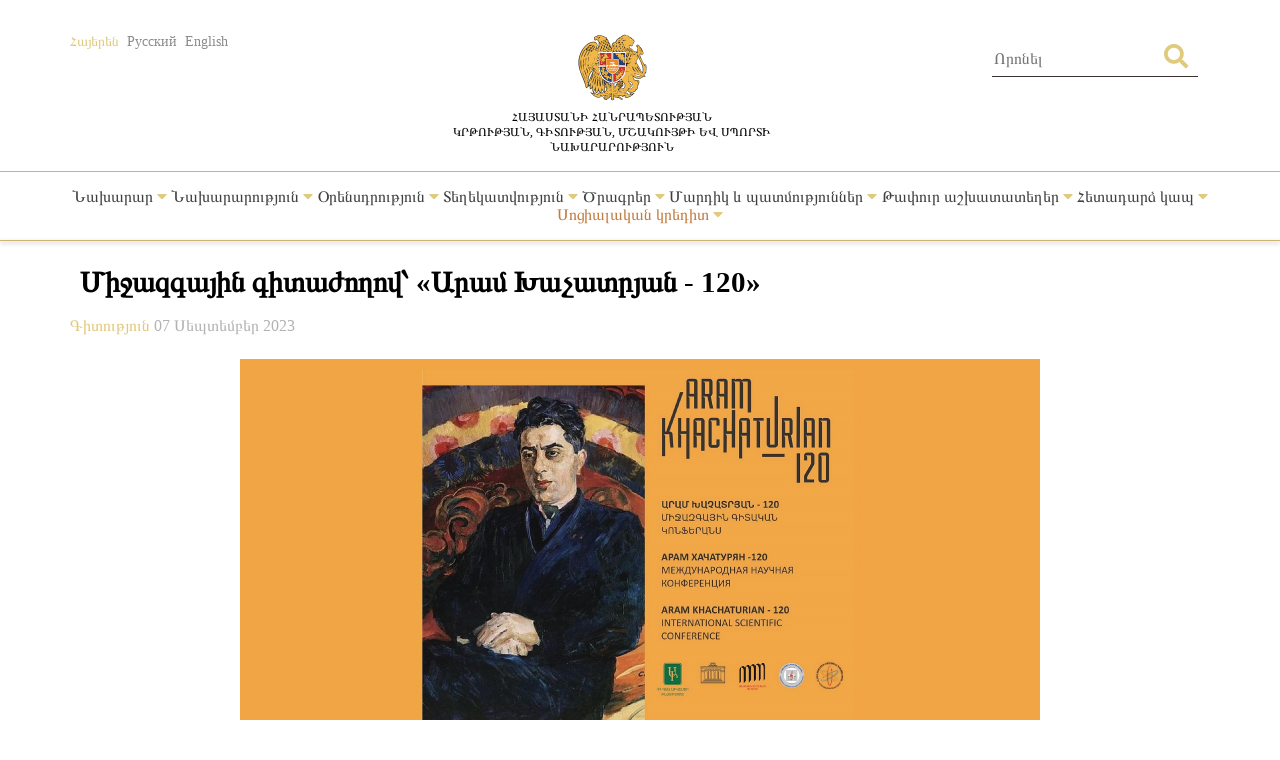

--- FILE ---
content_type: text/html; charset=UTF-8
request_url: https://escs.am/am/news/18078
body_size: 6666
content:
<!DOCTYPE html>
<html lang=am>
<head>
    <meta charset="UTF-8">
    <meta http-equiv="Content-Type" content="text/html; charset=utf-8">
    <meta name="viewport" content="width=device-width, initial-scale=1.0">
    <link rel="shortcut icon" href="https://escs.am/favicon.ico" type="image/ico">

    <title>Միջազգային գիտաժողով՝ &laquo;Արամ Խաչատրյան - 120&raquo; - ՀՀ ԿԳՄՍՆ</title>
    <meta name='Keywords' content=''/>
    <meta name='description' content='Սեպտեմբերի 12-14-ը ՀՀ գիտությունների ազգային ակադեմիայում տեղի կունենա &laquo;Արամ Խաչատրյան - 120&raquo; խորագրով միջազգային գիտաժողով։ Գիտաժողովը նախաձեռնել է ՀՀ ԳԱԱ արվեստի ինստիտուտը՝ Արամ Խաչատրյանի տուն-թանգարանի և Հայաստանի կոմպոզիտորների միության հետ համատեղ, ՀՀ կրթության, գիտության, մշակույթի&#8230;'/>
    <meta name='author' content='ՀՀ ԿԳՄՍՆ'/>
    <!--    Facebook-->
    <meta property="og:type" content="article"/>
    <meta property="og:title" content="Միջազգային գիտաժողով՝ &laquo;Արամ Խաչատրյան - 120&raquo; - ՀՀ ԿԳՄՍՆ"/>
    <meta property="og:description" content="Սեպտեմբերի 12-14-ը ՀՀ գիտությունների ազգային ակադեմիայում տեղի կունենա &laquo;Արամ Խաչատրյան - 120&raquo; խորագրով միջազգային գիտաժողով։ Գիտաժողովը նախաձեռնել է ՀՀ ԳԱԱ արվեստի ինստիտուտը՝ Արամ Խաչատրյանի տուն-թանգարանի և Հայաստանի կոմպոզիտորների միության հետ համատեղ, ՀՀ կրթության, գիտության, մշակույթի&#8230;"/>
    <meta property="og:image" content="https://escs.am/files/images/2023-09-07/7eef99b0c45f8584aa347c0495cccc84.jpg"/>
    <meta property="og:url" content="https://escs.am/am/news/18078"/>
    <meta property="og:site_name" content="ՀՀ ԿԳՄՍՆ"/>
    <!--    Twitter-->
    <meta name="twitter:card" content="summary"/>
    <meta name="twitter:site" content="ՀՀ ԿԳՄՍՆ"/>
    <meta name="twitter:title" content="Միջազգային գիտաժողով՝ &laquo;Արամ Խաչատրյան - 120&raquo; - ՀՀ ԿԳՄՍՆ">
    <meta name="twitter:description" content="Սեպտեմբերի 12-14-ը ՀՀ գիտությունների ազգային ակադեմիայում տեղի կունենա &laquo;Արամ Խաչատրյան - 120&raquo; խորագրով միջազգային գիտաժողով։ Գիտաժողովը նախաձեռնել է ՀՀ ԳԱԱ արվեստի ինստիտուտը՝ Արամ Խաչատրյանի տուն-թանգարանի և Հայաստանի կոմպոզիտորների միության հետ համատեղ, ՀՀ կրթության, գիտության, մշակույթի&#8230;"/>
    <meta name="twitter:creator" content="ՀՀ ԿԳՄՍՆ"/>
    <meta name="twitter:image:src" content="https://escs.am/files/images/2023-09-07/7eef99b0c45f8584aa347c0495cccc84.jpg"/>
    <meta name="twitter:domain" content="https://escs.am/"/>

    <link rel="stylesheet" type="text/css" href="https://escs.am/css/all.css">
    <link rel="stylesheet" type="text/css" href="https://escs.am/css/jquery.fancybox.min.css">
    <link href="https://escs.am/css/style.css?v=0.11" rel="stylesheet">

    <script> var base_url   = "https://escs.am/" </script>
    <script> var LANG       = "am"</script>

    <script type="text/javascript" src="https://escs.am/js/jquery-3.3.1.min.js"></script>
    <script type="text/javascript" src="https://escs.am/js/jquery.fancybox.min.js"></script>
    <script type="text/javascript" src="https://escs.am/js/slick.min.js"></script>
    <script type="text/javascript" src="https://escs.am/js/main.js?v=0.02"></script>
	
	<!-- Global site tag (gtag.js) - Google Analytics -->
	<script async src="https://www.googletagmanager.com/gtag/js?id=G-FZ4H4ZLXMY"></script>
	<script>
	  window.dataLayer = window.dataLayer || [];
	  function gtag(){dataLayer.push(arguments);}
	  gtag('js', new Date());

	  gtag('config', 'G-FZ4H4ZLXMY');
	</script>
</head>
<body>
<header>
    <div class="wrap-center">
        <div class="flex flex-flow-wrap justify-content-between">
            <div class="lang">
                <a href="https://escs.am/am/news/18078" class="active">Հայերեն</a>
                <a href="https://escs.am/ru/news/18078" class="">Русский</a>
                <a href="https://escs.am/en/news/18078" class="">English</a>
            </div>
            <div class="logo">
                <a href="https://escs.am/am">
                    <img src="https://escs.am/images/armgerb.png" class="d-block">
                    <div>Հայաստանի Հանրապետության<br>կրթության, գիտության, մշակույթի ԵՎ սպորտի<br> նախարարություն</div>
                </a>
            </div>
            <div class="position-relative h-search">
                <form action="https://escs.am/am/search" method="get" accept-charset="utf-8">
                <input type="text" name="q" value="" placeholder="Որոնել " autocomplete="of" lang="am" maxlength="32" class="color1"  required />
                <button type='submit' class="color position-absolute"><i class="fas fa-search"></i></button>
                </form>            </div>
        </div>
    </div>
            <hr>
        <div class="wrap-center desk_me">
            <div class="menu position-relative">
                <ul class="flex flex-flow-wrap justify-content-arround cat">
                    					                                                <li>
                            <a style="" href="#">
                                Նախարար                                 <span class="color"><i class="fas fa-caret-down"></i></span>                            </a>
                                                            <ul class="sub">
                                                                        <li>
                                        <a href="https://escs.am/am/static/message">Ուղերձ</a>
                                    </li>
                                                                        <li>
                                        <a href="https://escs.am/am/static/biography">Կենսագրություն</a>
                                    </li>
                                                                        <li>
                                        <a href="https://escs.am/am/static/staff">Աշխատակազմ</a>
                                    </li>
                                                                        <li>
                                        <a href="https://escs.am/am/static/collegium1">Նախարարին կից հասարակական խորհուրդ</a>
                                    </li>
                                                                        <li>
                                        <a href="https://escs.am/am/static/counsil">Նախարարին կից աշակերտական խորհուրդ</a>
                                    </li>
                                                                    </ul>
                                                    </li>
						                     					                                                <li>
                            <a style="" href="#">
                                Նախարարություն                                 <span class="color"><i class="fas fa-caret-down"></i></span>                            </a>
                                                            <ul class="sub">
                                                                        <li>
                                        <a href="https://escs.am/am/static/management">Ղեկավար կազմ</a>
                                    </li>
                                                                        <li>
                                        <a href="https://escs.am/am/static/structura">Կառուցվածք</a>
                                    </li>
                                                                        <li>
                                        <a href="https://escs.am/am/static/charter">Կանոնադրություն</a>
                                    </li>
                                                                        <li>
                                        <a href="https://escs.am/am/static/history">Պատմություն</a>
                                    </li>
                                                                        <li>
                                        <a href="https://escs.am/am/category/budget">Բյուջե</a>
                                    </li>
                                                                        <li>
                                        <a href="https://escs.am/am/category/report">Հաշվետվություն</a>
                                    </li>
                                                                        <li>
                                        <a href="https://escs.am/am/static/staff-list">Հաստիքացուցակ</a>
                                    </li>
                                                                        <li>
                                        <a href="https://escs.am/am/category/procurement">Գնումներ</a>
                                    </li>
                                                                        <li>
                                        <a href="https://escs.am/am/category/licence">Լիցենզավորում</a>
                                    </li>
                                                                        <li>
                                        <a href="https://escs.am/am/static/statistist">Վիճակագրություն</a>
                                    </li>
                                                                        <li>
                                        <a href="https://escs.am/am/category/certification">Հավաստագրում</a>
                                    </li>
                                                                        <li>
                                        <a href="https://escs.am/am/static/businesstrip">Արտասահմանյան գործուղումների հաշվետվություն</a>
                                    </li>
                                                                    </ul>
                                                    </li>
						                     					                                                <li>
                            <a style="" href="#">
                                Օրենսդրություն                                 <span class="color"><i class="fas fa-caret-down"></i></span>                            </a>
                                                            <ul class="sub">
                                                                        <li>
                                        <a href="https://escs.am/am/static/constitution-ra">Սահմանադրություն</a>
                                    </li>
                                                                        <li>
                                        <a href="https://escs.am/am/category/decrees-of-the-president-of-ra">Նախագահի հրամանագրեր</a>
                                    </li>
                                                                        <li>
                                        <a href="https://escs.am/am/category/ra-laws">Օրենքներ</a>
                                    </li>
                                                                        <li>
                                        <a href="https://escs.am/am/category/decisions">Կառավարության որոշումներ</a>
                                    </li>
                                                                        <li>
                                        <a href="https://escs.am/am/category/orders">Հրամաններ</a>
                                    </li>
                                                                        <li>
                                        <a href="https://escs.am/am/category/interdoc">Միջազգային փաստաթղթեր</a>
                                    </li>
                                                                        <li>
                                        <a href="https://escs.am/am/category/cooperation">Համագործակցություն</a>
                                    </li>
                                                                        <li>
                                        <a href="https://escs.am/am/category/projects">Նախագծեր</a>
                                    </li>
                                                                        <li>
                                        <a href="https://escs.am/am/static/contract">Պայմանագրերի  օրինակելի ձևեր</a>
                                    </li>
                                                                        <li>
                                        <a href="https://escs.am/am/static/documents">Գաղտնազերծված փաստաթղթեր</a>
                                    </li>
                                                                    </ul>
                                                    </li>
						                     					                                                <li>
                            <a style="" href="#">
                                Տեղեկատվություն                                 <span class="color"><i class="fas fa-caret-down"></i></span>                            </a>
                                                            <ul class="sub">
                                                                        <li>
                                        <a href="https://escs.am/am/category/news">Լուրեր</a>
                                    </li>
                                                                        <li>
                                        <a href="https://escs.am/am/category/announcement">Հայտարարություններ</a>
                                    </li>
                                                                        <li>
                                        <a href="https://escs.am/am/category/interviews">Հարցազրույցներ, ելույթներ</a>
                                    </li>
                                                                        <li>
                                        <a href="https://escs.am/am/category/videos">Տեսանյութեր</a>
                                    </li>
                                                                        <li>
                                        <a href="https://escs.am/am/static/public-discussions">Հանրային քննարկում</a>
                                    </li>
                                                                        <li>
                                        <a href="https://escs.am/am/category/social-package">Սոցիալական փաթեթ</a>
                                    </li>
                                                                        <li>
                                        <a href="https://escs.am/am/category/listings">Հաստատություններ</a>
                                    </li>
                                                                        <li>
                                        <a href="https://escs.am/am/static/directory1">Տեղեկատվության ազատություն</a>
                                    </li>
                                                                        <li>
                                        <a href="https://escs.am/am/category/statesymbols">Պետական խորհրդանիշեր</a>
                                    </li>
                                                                        <li>
                                        <a href="https://escs.am/am/category/vacancies">Թափուր աշխատատեղեր-2019-2022 (Արխիվ)</a>
                                    </li>
                                                                    </ul>
                                                    </li>
						                     					                                                <li>
                            <a style="" href="#">
                                Ծրագրեր                                 <span class="color"><i class="fas fa-caret-down"></i></span>                            </a>
                                                            <ul class="sub">
                                                                        <li>
                                        <a href="https://escs.am/am/static/govprogram">Կառավարության ծրագրեր</a>
                                    </li>
                                                                        <li>
                                        <a href="https://escs.am/am/category/strategic-national-projects">Ռազմավարական ծրագրեր</a>
                                    </li>
                                                                        <li>
                                        <a href="https://escs.am/am/category/supportprogrsms">Պետական աջակցության ծրագրեր</a>
                                    </li>
                                                                        <li>
                                        <a href="https://escs.am/am/category/antikorup">Հակակոռուպցիոն ծրագրեր</a>
                                    </li>
                                                                        <li>
                                        <a href="https://escs.am/am/category/interprograms">Միջազգային ծրագրեր</a>
                                    </li>
                                                                        <li>
                                        <a href="https://escs.am/am/category/diaspora-rograms">Սփյուռքի ծրագրեր</a>
                                    </li>
                                                                        <li>
                                        <a href="https://escs.am/am/category/grantsprograms">Դրամաշնորհային ծրագրեր</a>
                                    </li>
                                                                        <li>
                                        <a href="https://escs.am/am/static/dual">Դուալ կրթություն</a>
                                    </li>
                                                                        <li>
                                        <a href="https://escs.am/am/category/certification1">Կամավոր ատեստավորում</a>
                                    </li>
                                                                    </ul>
                                                    </li>
						                     					                                                <li>
                            <a style="" href="#">
                                Մարդիկ և պատմություններ                                 <span class="color"><i class="fas fa-caret-down"></i></span>                            </a>
                                                            <ul class="sub">
                                                                        <li>
                                        <a href="https://escs.am/am/category/chivement">Նվաճումներ</a>
                                    </li>
                                                                        <li>
                                        <a href="https://escs.am/am/category/education">Իմ մասնագիտությամբ #գործկա</a>
                                    </li>
                                                                        <li>
                                        <a href="https://escs.am/am/category/asall">Ներառական Հայաստան. #ինչպեսբոլորը</a>
                                    </li>
                                                                        <li>
                                        <a href="https://escs.am/am/category/memorys">Հիշատակի անկյուն</a>
                                    </li>
                                                                    </ul>
                                                    </li>
						                     					                                                <li>
                            <a style="" href="#">
                                Թափուր աշխատատեղեր                                 <span class="color"><i class="fas fa-caret-down"></i></span>                            </a>
                                                            <ul class="sub">
                                                                        <li>
                                        <a href="https://escs.am/am/category/schooldirector">Դպրոցի տնօրեն</a>
                                    </li>
                                                                        <li>
                                        <a href="https://escs.am/am/category/coordinatorschool">Վարչատնտեսական համակարգող</a>
                                    </li>
                                                                        <li>
                                        <a href="https://escs.am/am/category/college">Ուսումնարան, քոլեջ, բուհ</a>
                                    </li>
                                                                        <li>
                                        <a href="https://escs.am/am/category/culture">Մշակութային հաստատություններ</a>
                                    </li>
                                                                        <li>
                                        <a href="https://escs.am/am/category/sports">Սպորտային հաստատություններ</a>
                                    </li>
                                                                        <li>
                                        <a href="https://escs.am/am/category/civilservice">Քաղաքացիական ծառայություն</a>
                                    </li>
                                                                        <li>
                                        <a href="https://escs.am/am/static/teachers">Ուսուցիչ</a>
                                    </li>
                                                                        <li>
                                        <a href="https://escs.am/am/category/other">Այլ</a>
                                    </li>
                                                                    </ul>
                                                    </li>
						                     					                                                <li>
                            <a style="" href="#">
                                Հետադարձ կապ                                 <span class="color"><i class="fas fa-caret-down"></i></span>                            </a>
                                                            <ul class="sub">
                                                                        <li>
                                        <a href="https://escs.am/am/static/line">Թեժ գիծ</a>
                                    </li>
                                                                        <li>
                                        <a href="https://escs.am/am/static/contact">Դիմեք մեզ</a>
                                    </li>
                                                                        <li>
                                        <a href="https://escs.am/am/static/reception">Քաղաքացիների ընդունելություն</a>
                                    </li>
                                                                        <li>
                                        <a href="https://escs.am/am/category/questions">Հաճախ տրվող հարցեր</a>
                                    </li>
                                                                        <li>
                                        <a href="https://escs.am/am/static/petition">Հանրագրեր</a>
                                    </li>
                                                                        <li>
                                        <a href="https://escs.am/am/category/covid">COVID-19</a>
                                    </li>
                                                                    </ul>
                                                    </li>
						                     					                                                <li>
                            <a style="color:#C17C3F" href="#">
                                Սոցիալական կրեդիտ                                 <span class="color"><i class="fas fa-caret-down"></i></span>                            </a>
                                                            <ul class="sub">
                                                                        <li>
                                        <a href="https://escs.am/am/category/preschools">Նախադպրոցական հաստատություններ</a>
                                    </li>
                                                                        <li>
                                        <a href="https://escs.am/am/category/public-institutions">Հանրակրթական հաստատություններ</a>
                                    </li>
                                                                        <li>
                                        <a href="https://escs.am/am/category/colleges">Քոլեջներ</a>
                                    </li>
                                                                        <li>
                                        <a href="https://escs.am/am/category/universities">Բուհեր</a>
                                    </li>
                                                                        <li>
                                        <a href="https://escs.am/am/category/extracurricular">Արտադպրոցական հաստատություններ</a>
                                    </li>
                                                                        <li>
                                        <a href="https://escs.am/am/category/non-formal">Ոչ ֆորմալ կրթություն</a>
                                    </li>
                                                                        <li>
                                        <a href="https://escs.am/am/category/guidebook">Ուղեցույցներ</a>
                                    </li>
                                                                    </ul>
                                                    </li>
						                                     </ul>
            </div>
        </div>
    	<div class="mob_header menu position-relative">
  <nav class="mobile-nav-wrap" role="navigation">
    <ul class="mobile-header-nav flex flex-flow-wrap justify-content-arround cat">
                    					                        <li>
                            <a href="#">
                                Նախարար                                 <span class="color"><i class="fas fa-caret-down"></i></span>                            </a>
                                                            <ul class="sub">
                                                                        <li>
                                        <a href="https://escs.am/am/static/message">Ուղերձ</a>
                                    </li>
                                                                        <li>
                                        <a href="https://escs.am/am/static/biography">Կենսագրություն</a>
                                    </li>
                                                                        <li>
                                        <a href="https://escs.am/am/static/staff">Աշխատակազմ</a>
                                    </li>
                                                                        <li>
                                        <a href="https://escs.am/am/static/collegium1">Նախարարին կից հասարակական խորհուրդ</a>
                                    </li>
                                                                        <li>
                                        <a href="https://escs.am/am/static/counsil">Նախարարին կից աշակերտական խորհուրդ</a>
                                    </li>
                                                                    </ul>
                                                    </li>
						                     					                        <li>
                            <a href="#">
                                Նախարարություն                                 <span class="color"><i class="fas fa-caret-down"></i></span>                            </a>
                                                            <ul class="sub">
                                                                        <li>
                                        <a href="https://escs.am/am/static/management">Ղեկավար կազմ</a>
                                    </li>
                                                                        <li>
                                        <a href="https://escs.am/am/static/structura">Կառուցվածք</a>
                                    </li>
                                                                        <li>
                                        <a href="https://escs.am/am/static/charter">Կանոնադրություն</a>
                                    </li>
                                                                        <li>
                                        <a href="https://escs.am/am/static/history">Պատմություն</a>
                                    </li>
                                                                        <li>
                                        <a href="https://escs.am/am/category/budget">Բյուջե</a>
                                    </li>
                                                                        <li>
                                        <a href="https://escs.am/am/category/report">Հաշվետվություն</a>
                                    </li>
                                                                        <li>
                                        <a href="https://escs.am/am/static/staff-list">Հաստիքացուցակ</a>
                                    </li>
                                                                        <li>
                                        <a href="https://escs.am/am/category/procurement">Գնումներ</a>
                                    </li>
                                                                        <li>
                                        <a href="https://escs.am/am/category/licence">Լիցենզավորում</a>
                                    </li>
                                                                        <li>
                                        <a href="https://escs.am/am/static/statistist">Վիճակագրություն</a>
                                    </li>
                                                                        <li>
                                        <a href="https://escs.am/am/category/certification">Հավաստագրում</a>
                                    </li>
                                                                        <li>
                                        <a href="https://escs.am/am/static/businesstrip">Արտասահմանյան գործուղումների հաշվետվություն</a>
                                    </li>
                                                                    </ul>
                                                    </li>
						                     					                        <li>
                            <a href="#">
                                Օրենսդրություն                                 <span class="color"><i class="fas fa-caret-down"></i></span>                            </a>
                                                            <ul class="sub">
                                                                        <li>
                                        <a href="https://escs.am/am/static/constitution-ra">Սահմանադրություն</a>
                                    </li>
                                                                        <li>
                                        <a href="https://escs.am/am/category/decrees-of-the-president-of-ra">Նախագահի հրամանագրեր</a>
                                    </li>
                                                                        <li>
                                        <a href="https://escs.am/am/category/ra-laws">Օրենքներ</a>
                                    </li>
                                                                        <li>
                                        <a href="https://escs.am/am/category/decisions">Կառավարության որոշումներ</a>
                                    </li>
                                                                        <li>
                                        <a href="https://escs.am/am/category/orders">Հրամաններ</a>
                                    </li>
                                                                        <li>
                                        <a href="https://escs.am/am/category/interdoc">Միջազգային փաստաթղթեր</a>
                                    </li>
                                                                        <li>
                                        <a href="https://escs.am/am/category/cooperation">Համագործակցություն</a>
                                    </li>
                                                                        <li>
                                        <a href="https://escs.am/am/category/projects">Նախագծեր</a>
                                    </li>
                                                                        <li>
                                        <a href="https://escs.am/am/static/contract">Պայմանագրերի  օրինակելի ձևեր</a>
                                    </li>
                                                                        <li>
                                        <a href="https://escs.am/am/static/documents">Գաղտնազերծված փաստաթղթեր</a>
                                    </li>
                                                                    </ul>
                                                    </li>
						                     					                        <li>
                            <a href="#">
                                Տեղեկատվություն                                 <span class="color"><i class="fas fa-caret-down"></i></span>                            </a>
                                                            <ul class="sub">
                                                                        <li>
                                        <a href="https://escs.am/am/category/news">Լուրեր</a>
                                    </li>
                                                                        <li>
                                        <a href="https://escs.am/am/category/announcement">Հայտարարություններ</a>
                                    </li>
                                                                        <li>
                                        <a href="https://escs.am/am/category/interviews">Հարցազրույցներ, ելույթներ</a>
                                    </li>
                                                                        <li>
                                        <a href="https://escs.am/am/category/videos">Տեսանյութեր</a>
                                    </li>
                                                                        <li>
                                        <a href="https://escs.am/am/static/public-discussions">Հանրային քննարկում</a>
                                    </li>
                                                                        <li>
                                        <a href="https://escs.am/am/category/social-package">Սոցիալական փաթեթ</a>
                                    </li>
                                                                        <li>
                                        <a href="https://escs.am/am/category/listings">Հաստատություններ</a>
                                    </li>
                                                                        <li>
                                        <a href="https://escs.am/am/static/directory1">Տեղեկատվության ազատություն</a>
                                    </li>
                                                                        <li>
                                        <a href="https://escs.am/am/category/statesymbols">Պետական խորհրդանիշեր</a>
                                    </li>
                                                                        <li>
                                        <a href="https://escs.am/am/category/vacancies">Թափուր աշխատատեղեր-2019-2022 (Արխիվ)</a>
                                    </li>
                                                                    </ul>
                                                    </li>
						                     					                        <li>
                            <a href="#">
                                Ծրագրեր                                 <span class="color"><i class="fas fa-caret-down"></i></span>                            </a>
                                                            <ul class="sub">
                                                                        <li>
                                        <a href="https://escs.am/am/static/govprogram">Կառավարության ծրագրեր</a>
                                    </li>
                                                                        <li>
                                        <a href="https://escs.am/am/category/strategic-national-projects">Ռազմավարական ծրագրեր</a>
                                    </li>
                                                                        <li>
                                        <a href="https://escs.am/am/category/supportprogrsms">Պետական աջակցության ծրագրեր</a>
                                    </li>
                                                                        <li>
                                        <a href="https://escs.am/am/category/antikorup">Հակակոռուպցիոն ծրագրեր</a>
                                    </li>
                                                                        <li>
                                        <a href="https://escs.am/am/category/interprograms">Միջազգային ծրագրեր</a>
                                    </li>
                                                                        <li>
                                        <a href="https://escs.am/am/category/diaspora-rograms">Սփյուռքի ծրագրեր</a>
                                    </li>
                                                                        <li>
                                        <a href="https://escs.am/am/category/grantsprograms">Դրամաշնորհային ծրագրեր</a>
                                    </li>
                                                                        <li>
                                        <a href="https://escs.am/am/static/dual">Դուալ կրթություն</a>
                                    </li>
                                                                        <li>
                                        <a href="https://escs.am/am/category/certification1">Կամավոր ատեստավորում</a>
                                    </li>
                                                                    </ul>
                                                    </li>
						                     					                        <li>
                            <a href="#">
                                Մարդիկ և պատմություններ                                 <span class="color"><i class="fas fa-caret-down"></i></span>                            </a>
                                                            <ul class="sub">
                                                                        <li>
                                        <a href="https://escs.am/am/category/chivement">Նվաճումներ</a>
                                    </li>
                                                                        <li>
                                        <a href="https://escs.am/am/category/education">Իմ մասնագիտությամբ #գործկա</a>
                                    </li>
                                                                        <li>
                                        <a href="https://escs.am/am/category/asall">Ներառական Հայաստան. #ինչպեսբոլորը</a>
                                    </li>
                                                                        <li>
                                        <a href="https://escs.am/am/category/memorys">Հիշատակի անկյուն</a>
                                    </li>
                                                                    </ul>
                                                    </li>
						                     					                        <li>
                            <a href="#">
                                Թափուր աշխատատեղեր                                 <span class="color"><i class="fas fa-caret-down"></i></span>                            </a>
                                                            <ul class="sub">
                                                                        <li>
                                        <a href="https://escs.am/am/category/schooldirector">Դպրոցի տնօրեն</a>
                                    </li>
                                                                        <li>
                                        <a href="https://escs.am/am/category/coordinatorschool">Վարչատնտեսական համակարգող</a>
                                    </li>
                                                                        <li>
                                        <a href="https://escs.am/am/category/college">Ուսումնարան, քոլեջ, բուհ</a>
                                    </li>
                                                                        <li>
                                        <a href="https://escs.am/am/category/culture">Մշակութային հաստատություններ</a>
                                    </li>
                                                                        <li>
                                        <a href="https://escs.am/am/category/sports">Սպորտային հաստատություններ</a>
                                    </li>
                                                                        <li>
                                        <a href="https://escs.am/am/category/civilservice">Քաղաքացիական ծառայություն</a>
                                    </li>
                                                                        <li>
                                        <a href="https://escs.am/am/static/teachers">Ուսուցիչ</a>
                                    </li>
                                                                        <li>
                                        <a href="https://escs.am/am/category/other">Այլ</a>
                                    </li>
                                                                    </ul>
                                                    </li>
						                     					                        <li>
                            <a href="#">
                                Հետադարձ կապ                                 <span class="color"><i class="fas fa-caret-down"></i></span>                            </a>
                                                            <ul class="sub">
                                                                        <li>
                                        <a href="https://escs.am/am/static/line">Թեժ գիծ</a>
                                    </li>
                                                                        <li>
                                        <a href="https://escs.am/am/static/contact">Դիմեք մեզ</a>
                                    </li>
                                                                        <li>
                                        <a href="https://escs.am/am/static/reception">Քաղաքացիների ընդունելություն</a>
                                    </li>
                                                                        <li>
                                        <a href="https://escs.am/am/category/questions">Հաճախ տրվող հարցեր</a>
                                    </li>
                                                                        <li>
                                        <a href="https://escs.am/am/static/petition">Հանրագրեր</a>
                                    </li>
                                                                        <li>
                                        <a href="https://escs.am/am/category/covid">COVID-19</a>
                                    </li>
                                                                    </ul>
                                                    </li>
						                     					                        <li>
                            <a href="#">
                                Սոցիալական կրեդիտ                                 <span class="color"><i class="fas fa-caret-down"></i></span>                            </a>
                                                            <ul class="sub">
                                                                        <li>
                                        <a href="https://escs.am/am/category/preschools">Նախադպրոցական հաստատություններ</a>
                                    </li>
                                                                        <li>
                                        <a href="https://escs.am/am/category/public-institutions">Հանրակրթական հաստատություններ</a>
                                    </li>
                                                                        <li>
                                        <a href="https://escs.am/am/category/colleges">Քոլեջներ</a>
                                    </li>
                                                                        <li>
                                        <a href="https://escs.am/am/category/universities">Բուհեր</a>
                                    </li>
                                                                        <li>
                                        <a href="https://escs.am/am/category/extracurricular">Արտադպրոցական հաստատություններ</a>
                                    </li>
                                                                        <li>
                                        <a href="https://escs.am/am/category/non-formal">Ոչ ֆորմալ կրթություն</a>
                                    </li>
                                                                        <li>
                                        <a href="https://escs.am/am/category/guidebook">Ուղեցույցներ</a>
                                    </li>
                                                                    </ul>
                                                    </li>
						                         </ul>
  </nav>

  <a class="mobile-menu-toggle js-toggle-menu hamburger-menu" href="#">
    <span class="menu-item"></span>
    <span class="menu-item"></span>
    <span class="menu-item"></span>
  </a>
  </div>
    <hr class="box-shadow">
</header>
<nav id="alert" class="visibility-hidden"></nav>
<div class="content"><div class="main">
    <div class="wrap-center">
        <section class="article">
            <title class="section-heading text-start">Միջազգային գիտաժողով՝ &laquo;Արամ Խաչատրյան - 120&raquo;</title>
                            <div class="form-row">
                                            <a href="https://escs.am/am/category/news?f=science">
                            Գիտություն                        </a>
                    					<time class="text-start"> 07  Սեպտեմբեր 2023</time>
                </div>
                                        <div class="form-row">
                    <img src="https://escs.am/timthumb.php?src=https://escs.am/files/images/2023-09-07/7eef99b0c45f8584aa347c0495cccc84.jpg&w=800&h=400" class="d-block mx-auto" alt="Միջազգային գիտաժողով՝ &laquo;Արամ Խաչատրյան - 120&raquo;">
                </div>
                                    <div class="article-text form-row "><p style="text-align:justify"><strong>Սեպտեմբերի 12-14-ը ՀՀ գիտությունների ազգային ակադեմիայում տեղի կունենա &laquo;Արամ Խաչատրյան - 120&raquo; խորագրով միջազգային գիտաժողով։</strong></p>

<p style="text-align:justify">Գիտաժողովը նախաձեռնել է ՀՀ ԳԱԱ արվեստի ինստիտուտը՝ Արամ Խաչատրյանի տուն-թանգարանի և Հայաստանի կոմպոզիտորների միության հետ համատեղ, ՀՀ կրթության, գիտության, մշակույթի և սպորտի նախարարության բարձրագույն կրթության և գիտության կոմիտեի համաֆինանսավորմամբ։ Նպատակն է ներկայացնել խաչատրյանագիտության արդի վիճակը, քննության առնել հայ ականավոր կոմպոզիտորի ստեղծագործական, կատարողական ու երաժշտական-հասարակական գործունեությունը, արժևորել նրա թողած ժառանգությունը:</p>

<p style="text-align:justify">Գիտաժողովի աշխատանքներին կմասնակցեն 8 երկրների (Հայաստան, Ռուսաստան, ԱՄՆ, Ուկրաինա, Լատվիա, Նիդեռլանդներ, Շվեդիա, Լիբանան) միջազգային ճանաչում ունեցող առաջատար գիտնականներ և երիտասարդ հետազոտողներ:</p>

<p style="text-align:justify">Գիտաժողովի շրջանակներում ՀՀ ԳԱԱ ճեմասրահում կկազմակերպվի խաչատրյանագիտության ձեռքբերումները ներկայացնող ցուցադրություն, իսկ Արամ Խաչատրյանի տուն-թանգարանում՝ &laquo;Հավերժ երախտապարտ Արամից&raquo; ցուցահանդեսը, որի ընթացքում կներկայացվեն Ել. Ֆ. Գնեսինայի թանգարան-բնակարանում (Մոսկվա) պահվող նյութերը:</p>

<hr />
<p> </p></div>
                                </section>
    </div>
</div></div>
<footer>
    <div class="form-row">
        <div class="hot-line">
            <div class="flex flex-flow-wrap justify-content-center">
                <div>
					<a class="text-center d-block font-weight-normal" href="https://escs.am/am/static/line">Թեժ գիծ						<!-- <p class="font-weight-bold">(374 10) 52-73-43,</p> -->
						<p class="font-weight-bold">(374 10) 59-96-00</p>
					</a>
					<!-- <div style="margin-top:10px">
						<p></p>
						<p class="font-weight-bold">(374 10) 52-73-43</p>
					</div> -->
				</div>
                <div>
                    <div class="clearfix"><p class="float-left">Կրթության, գիտության, մշակույթի և սպորտի նախարարություն</p><!--<p><strong>(374 10) 52-73-43</strong></p>--></div>
                </div>
                <a class="text-center" href="https://escs.am/am/static_manual/kap">Հետադարձ կապի պատասխանատուներ</a>
            </div>
        </div>
        <div id="map_canvas" class="form-row">
            <a href="https://www.google.ru/maps/place/%D0%9C%D0%B8%D0%BD%D0%B8%D1%81%D1%82%D0%B5%D1%80%D1%81%D1%82%D0%B2%D0%BE+%D0%BE%D0%B1%D1%80%D0%B0%D0%B7%D0%BE%D0%B2%D0%B0%D0%BD%D0%B8%D1%8F+%D0%B8+%D0%BD%D0%B0%D1%83%D0%BA%D0%B8/@40.1770607,44.5073422,17z/data=!3m1!4b1!4m5!3m4!1s0x406abcfa7ecb6691:0x646d566291ff4b8f!8m2!3d40.1770607!4d44.5095309" target="_blank"><img src="https://escs.am/images/map.jpg" width="100%"></a>
        </div>
        <div class="form-row map">
            <div class="flex flex-flow-wrap justify-content-center">
                <div>
                    <img src="https://escs.am/images/position.png"> <span class="d-block float-right">ՀՀ, Երևան 0010, Վազգեն Սարգսյան 3<br>Կառավարական տուն 2</span>
                </div>
                <div>
                    <img src="https://escs.am/images/phone.png"> 
                    <span class="d-block float-right">(374 10) 59-96-99<br>(374 10) 59-96-00</span>
                </div>
				<div>
                    <img src="https://escs.am/images/mail_icon.png"> <span class="d-block float-right">secretariat@escs.am</span>
                </div>
            </div>
        </div>
    </div>
    <div class="footer-bottom">
       <div class="wrap-center">
           <div class="float-left">
               <div class="form-group">
                   <a href="https://escs.am/am/contact" class="uppercase color_white">Հետադարձ կապ</a> |
                   <a href="https://escs.am/am/static/sitemap" class="uppercase color_white">Կայքի քարտեզ</a> |
                   <a href="https://escs.am/am/faq" class="uppercase color_white">ՀՏՀ</a>
               </div>
               <div class="social">
                   <div class="form-row">
                       <a href="https://www.facebook.com/minESCSarm" class="position-relative d-block uppercase" role="facebook" target="_blank">
                           <img src="https://escs.am/images/fb.png" class="d-block">
                           <span class="position-absolute">Facebook</span>
                       </a>
                   </div>
				   <div class="form-row">
                       <a href="https://www.youtube.com/@minESCSarm" class="position-relative d-block uppercase" role="youtube" target="_blank">
                           <img src="https://escs.am/images/youtube.png" class="d-block">
                           <span class="position-absolute">YOUTUBE</span>
                       </a>
                   </div>
               </div>
              <div class="form-group">
                  © 2026 <span class="color1">Հեղինակային իրավունքները պաշտպանված են</span><br>
                  <span class="uppercase d-block">ՀՀ կրթության, գիտության, մշակույթի ԵՎ սպորտի նախարարություն</span>
              </div>
              <div class="form-group">
                  <a href="http://www.ktak.am/" target="_blank" class="text-white"><span class="color1">Կայքը պատրաստված է</span><br> <span class="uppercase d-block">Կրթական տեխնոլոգիաների ազգային կենտրոնում</span></a>
                  <!--               <a href="https://www.facebook.com/sasoongishian" target="_blank" class="text-white">S.G.</a>-->
              </div>
           </div>
           <div class="float-right text-end">
               <div class="form-row subscribe">
                   <span class="section-heading">Բաժանորդագրվել</span>
                   <form action="https://escs.am/am/subscribe" method="post" id="subscribe" accept-charset="utf-8">
                                                                     <input type="hidden" name="csrf_test_name" value="26cb3351b08cdf8553b08de171668865" />
                   <input type="email" name="subscribe" value="" id="subscribe" class="form-control" minlength="3" maxlength="50" placeholder="Ձեր էլ. փոստի հասցեն"  required />
                   <button type='submit' class="btn">Բաժանորդագրվել</button>
                   </form>               </div>
               <div class="form-group">
                   <p class="uppercase">Պաշտոնական էլ․ փոստ</p>
                   <a href="mailto:39095086@e-citizen.am" class="d-block color_white">39095086@e-citizen.am</a>                    <small class="d-block color1">(միայն www.e-citizen.am համակարգով ծանուցումների համար)</small>
               </div>
           </div>
       </div>
    </div>
</footer>
<script>
$('.js-toggle-menu').click(function(e){
  e.preventDefault();
  $('.mobile-header-nav').slideToggle();
  $(this).toggleClass('open');
});
</script>
</body>
</html>